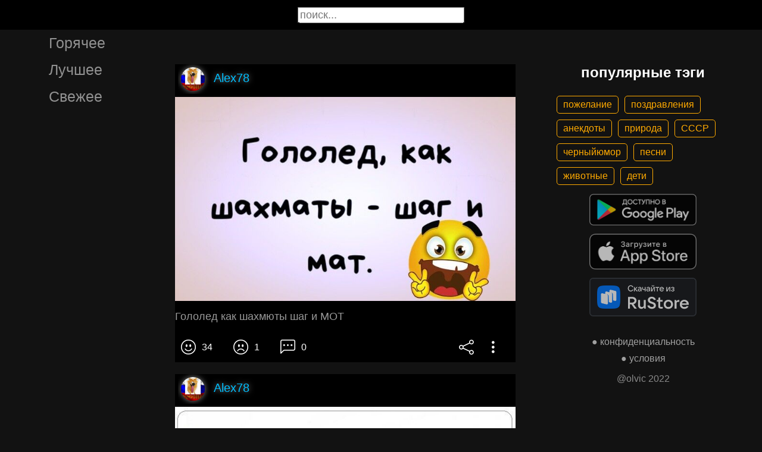

--- FILE ---
content_type: text/html; charset=UTF-8
request_url: https://gigi.click/picture/gololed-kak-sahmuty-sag-i-mot-MTc4Nzg1OQ
body_size: 5621
content:
<!-- MTc4Nzg1OQ 0.025820016860962 -->

<!DOCTYPE html>
<html lang="en">
  <head>

    <base href="/">
    <meta charset="UTF-8">
    <meta content="IE=Edge" http-equiv="X-UA-Compatible">  

    <meta name="viewport" content="width=device-width,maximum-scale=5,initial-scale=1,viewport-fit=cover"/>
    
    <meta name="apple-mobile-web-app-capable" content="yes">
    <meta name="apple-mobile-web-app-status-bar-style" content="black">
    <meta name="apple-mobile-web-app-title" content="ГыГы Приколы">
    <link rel="apple-touch-icon" href="/icons/Icon-192.png">
    
    <link rel="icon" type="image/png" href="/favicon.png"/>
    <link rel="manifest" href="manifest.json">


    <title>Гололед как шахмюты шаг и МОТ - выпуск №1787859</title>
    <meta name="description" content="Гололед как шахмюты шаг и МОТ">


    <meta property="og:type" content="website"/>
    <meta property="og:site_name" content="ГыГы Приколы"/>
    

    <meta name="author" content="Alex78"/>
    <meta property="article:author" content="Alex78"/>
    <link rel="author" href="https://gigi.click/user/Alex78"/>
    
    
    <meta property="og:title" content="Гололед как шахмюты шаг и МОТ - выпуск №1787859"/>
    <meta property="twitter:title" content="Гололед как шахмюты шаг и МОТ - выпуск №1787859"/>
    
    <meta property="og:description" content="Гололед как шахмюты шаг и МОТ"/>
    <meta property="twitter:description" content="Гололед как шахмюты шаг и МОТ"/>


    <meta property="og:url" content="https://gigi.click/picture/gololed-kak-sahmuty-sag-i-mot-MTc4Nzg1OQ"/>
    <meta property="og:image" content="https://gigi.click/thumb.php?id=1787859"/>
    <meta property="og:image:height" content="275"/>
    <meta property="og:image:secure_url" content="https://gigi.click/thumb.php?id=1787859"/>
    <meta property="og:image:width" content="450"/>
    <meta property="twitter:image" content="https://gigi.click/thumb.php?id=1787859"/>
    <link rel="canonical" href="https://gigi.click/picture/gololed-kak-sahmuty-sag-i-mot-MTc4Nzg1OQ"/>

    <meta name="google-site-verification" content="tUEXQoa9uwJRv3JF3cp3O34jNDWOhf5AVb9BiEZAk58" />  
    <meta name="yandex-verification" content="ea5605c3f76a2ee9" />

        
    

    <link rel="stylesheet" href="/static/bootstrap-icons.css">
    <link rel="stylesheet" href="/static/main.css?6">
    
    <script type="text/javascript" src="/static/main.js?7"></script>
    <script src="/static/lazysizes.min.js" async></script>

    <script>window.yaContextCb = window.yaContextCb || []</script>
    <script src="https://yandex.ru/ads/system/context.js" async></script>

  </head>
  <body>
  
    <noscript>You need to enable JavaScript to run this app.</noscript>

    <script type="text/javascript">
      {
        var main_uri = "/picture/gololed-kak-sahmuty-sag-i-mot-MTc4Nzg1OQ";        
      }
    </script>

    <div class="app">
      <div id="header" class="navbar">        
        
        <button id="btn_humburger" onclick="numburger_toggle(this)" class="hamburger hamburger--arrowalt" type="button">
          <span class="hamburger-box">
            <span class="hamburger-inner"></span>
          </span>
        </button>

        <input id="search" type="search" placeholder="поиск...">
      </div>

      <div id="main_box" class="main-box">

        <div id="left_menu" class="left-side">
          <a class="left-side-menuitem " href="/hot">Горячее</a>
          <a class="left-side-menuitem " href="/best">Лучшее</a>
          <a class="left-side-menuitem " href="/fresh">Свежее</a>

          <div class="left-side-add">
                  <h2 style="text-align: center;">популярные тэги</h2>      
      <div class="tag-container">
    <div><a href="/tag/пожелание" class="tag">пожелание</a><a href="/tag/поздравления" class="tag">поздравления</a><a href="/tag/анекдоты" class="tag">анекдоты</a><a href="/tag/природа" class="tag">природа</a><a href="/tag/СССР" class="tag">СССР</a><a href="/tag/черныйюмор" class="tag">черныйюмор</a><a href="/tag/песни" class="tag">песни</a><a href="/tag/животные" class="tag">животные</a><a href="/tag/дети" class="tag">дети</a></div>    </div>    
    <div class="right-side-info">
      <div class="btn-store">
        <a href='https://play.google.com/store/apps/details?id=com.olvic.gigiprikol&utm_source=gigi.click&utm_campaign=web&pcampaignid=pcampaignidMKT-Other-global-all-co-prtnr-py-PartBadge-Mar2515-1'>
          <img alt='Доступно в Google Play' data-src='/static/google-play-badge.png' class="lazyload"/></a>           
      </div>

      <div class="btn-store">
        <a href='https://apps.apple.com/us/app/%D0%B3%D1%8B%D0%B3%D1%8B-%D0%BF%D1%80%D0%B8%D0%BA%D0%BE%D0%BB%D1%8B-%D0%B3%D0%B8%D1%84%D0%BA%D0%B8-%D0%BC%D0%B5%D0%BC%D1%8B-%D0%B2%D0%B8%D0%B4%D0%B5%D0%BE/id1281623770'>
          <img alt='Доступно в Apple Store' data-src='/static/appstore-badge.png' class="lazyload"/></a> 
      </div>

      <div class="btn-store">
          <a href='https://www.rustore.ru/catalog/app/com.olvic.gigiprikol'>
            <img alt='Доступно в RuStore' src='/static/rustore-badge.png'/></a> 
      </div>
    </div>

    <div class="right-side-link">
      <a href="/privacy.php">&#9679; конфиденциальность</a>
      <a href="/content.php">&#9679; условия</a>
      <p>@olvic 2022</p>
    </div>

              </div>
        </div>

        <div class="main-side">
          <div id="container_content" calss="container-content">

                    
        <div id="MTc4Nzg1OQ" class="container-post">
          <div class="post-header">                  
            <img src="/ava/?uid=478770" alt="Аватар" class="post-ava">            
            <span>Alex78</span>
          </div>
          <div class="post-content" style="padding-top: 60%;">

                              <img src="https://cdn.gigi.click/data/upload/UID478770_1674228895_89.jpg" alt="Гололед как шахмюты шаг и МОТ"/>
                  <a id="1674234032" href="/picture/gololed-kak-sahmuty-sag-i-mot-MTc4Nzg1OQ" class="post-link" target="_blank"></a>
                
          </div>
          <h1 class='h1-text'>Гололед как шахмюты шаг и МОТ</h1>          <div class="post-bar">

            <div id="btn_like" class="post-bar-button">
              <i class="bi bi-emoji-smile"></i>
              <span>34</span>
            </div>
            
            <div id="btn_dislike" class="post-bar-button">
              <i class="bi bi-emoji-frown"></i>
              <span>1</span>
            </div>

            <div id="btn_comment" class="post-bar-button">
              <i class="bi bi-chat-left-dots"></i>
              <span>0</span>
            </div>

            
            <div id="btn_share" class="post-bar-button right">
              <i class="bi bi bi-share"></i>
            </div>

            <div id="btn_menu" class="post-bar-button">
              <i class="bi bi-three-dots-vertical"></i>
            </div>

          </div>          
        </div>
            
        <div id="MTc4Nzg1OA" class="container-post">
          <div class="post-header">                  
            <img src="/ava/?uid=478770" alt="Аватар" class="post-ava">            
            <span>Alex78</span>
          </div>
          <div class="post-content" style="padding-top: 84%;">

                              <img src="https://cdn.gigi.click/data/upload/UID478770_1674228881_12.jpg" alt="Из рапорта После обыска у самогонщицы Сидоровой я и сержант Карасюк никак не могли найти входную дверь Когда Карасюк устал и уснул в туалете дверь я всейтаки нашёл но зачем я принес её в наше отделение не помню"/>
                  <a id="1674234029" href="/picture/iz-raporta-posle-obyska-u-samogonsicy-sidorovoj-a-i-serzant-karasuk-nikak-ne-mogli-najti-vhodnuu-MTc4Nzg1OA" class="post-link" target="_blank"></a>
                
          </div>
          <a href='/picture/iz-raporta-posle-obyska-u-samogonsicy-sidorovoj-a-i-serzant-karasuk-nikak-ne-mogli-najti-vhodnuu-MTc4Nzg1OA' class='a1-text'>Из рапорта После обыска у самогонщицы Сидоровой я и сержант Карасюк никак не могли найти входную дверь Когда Карасюк устал и уснул в туалете дверь я всейтаки нашёл но зачем я принес её в наше отделение не помню</a>          <div class="post-bar">

            <div id="btn_like" class="post-bar-button">
              <i class="bi bi-emoji-smile"></i>
              <span>274</span>
            </div>
            
            <div id="btn_dislike" class="post-bar-button">
              <i class="bi bi-emoji-frown"></i>
              <span>10</span>
            </div>

            <div id="btn_comment" class="post-bar-button">
              <i class="bi bi-chat-left-dots"></i>
              <span>27</span>
            </div>

            
            <div id="btn_share" class="post-bar-button right">
              <i class="bi bi bi-share"></i>
            </div>

            <div id="btn_menu" class="post-bar-button">
              <i class="bi bi-three-dots-vertical"></i>
            </div>

          </div>          
        </div>
        <div class="container-ad">
        <div id="yandex_rtb_R-A-1575485-2-1"></div>

                  <script>window.yaContextCb.push(()=>{
            Ya.Context.AdvManager.render({
              blockId: 'R-A-1575485-2',
              renderTo: 'yandex_rtb_R-A-1575485-2-1',            
              pageNumber: 1,
              statId: 1,              
            })
          })</script>
            </div>

            
        <div id="MTc4Nzg1Nw" class="container-post">
          <div class="post-header">                  
            <img src="/ava/?uid=2796456" alt="Аватар" class="post-ava">            
            <span>Юлия М.🇷🇺</span>
          </div>
          <div class="post-content" style="padding-top: 72%;">

                              <img src="https://cdn.gigi.click/data/upload/UID2796456_1674228868_46.jpg" alt="У МЕНЯ МИГРЕНЬ А ВЫ ПРПБТИТЕ ИЗ ВдРПНЦПВЫХ ИЛИ ИЗ НАРЫШКИНЫХ БУДЕТЕ Б НИКАК НЕТ СИДПРЯКИНЫ МЫ ТШдА 310 У ВАП БМЕНЬКА НЕ МИГРЕНЬ 310 У ВАС ЖБАН РАСКАЛЫВАЫВЯ"/>
                  <a id="1674234014" href="/picture/u-mena-migren-a-vy-prpbtite-iz-vdrpncpvyh-ili-iz-naryskinyh-budete-b-nikak-net-sidprakiny-my-tsda-MTc4Nzg1Nw" class="post-link" target="_blank"></a>
                
          </div>
          <a href='/picture/u-mena-migren-a-vy-prpbtite-iz-vdrpncpvyh-ili-iz-naryskinyh-budete-b-nikak-net-sidprakiny-my-tsda-MTc4Nzg1Nw' class='a1-text'>У МЕНЯ МИГРЕНЬ А ВЫ ПРПБТИТЕ ИЗ ВдРПНЦПВЫХ ИЛИ ИЗ НАРЫШКИНЫХ БУДЕТЕ Б НИКАК НЕТ СИДПРЯКИНЫ МЫ ТШдА 310 У ВАП БМЕНЬКА НЕ МИГРЕНЬ 310 У ВАС ЖБАН РАСКАЛЫВАЫВЯ</a>          <div class="post-bar">

            <div id="btn_like" class="post-bar-button">
              <i class="bi bi-emoji-smile"></i>
              <span>90</span>
            </div>
            
            <div id="btn_dislike" class="post-bar-button">
              <i class="bi bi-emoji-frown"></i>
              <span>3</span>
            </div>

            <div id="btn_comment" class="post-bar-button">
              <i class="bi bi-chat-left-dots"></i>
              <span>1</span>
            </div>

            
            <div id="btn_share" class="post-bar-button right">
              <i class="bi bi bi-share"></i>
            </div>

            <div id="btn_menu" class="post-bar-button">
              <i class="bi bi-three-dots-vertical"></i>
            </div>

          </div>          
        </div>
            
        <div id="MTc4Nzg1Ng" class="container-post">
          <div class="post-header">                  
            <img src="/ava/?uid=478770" alt="Аватар" class="post-ava">            
            <span>Alex78</span>
          </div>
          <div class="post-content" style="padding-top: 100%;">

                              <img src="https://cdn.gigi.click/data/upload/UID478770_1674228867_83.jpg" alt="ЗКЛЕР ЭТО ПРОСТО ЧУПП КОНДИТЕРСКПИ МЫСЛИ С КАКПИ БЫ СТПРОНЫ ЕГП НЕ 0ТКУ0ИЛ КРЕМ АВТОМАТИЧЕСКИ ПКАЗЫВАЕТВЯ В ПРПТИВОППЛПЖНПИ ВТПРПНЫ УМЕЮТ ЖЕ ЛЕПАТЬ"/>
                  <a id="1674234002" href="/picture/zkler-eto-prosto-cupp-konditerskpi-mysli-s-kakpi-by-stprony-egp-ne-0tku0il-krem-avtomaticeski-MTc4Nzg1Ng" class="post-link" target="_blank"></a>
                
          </div>
          <a href='/picture/zkler-eto-prosto-cupp-konditerskpi-mysli-s-kakpi-by-stprony-egp-ne-0tku0il-krem-avtomaticeski-MTc4Nzg1Ng' class='a1-text'>ЗКЛЕР ЭТО ПРОСТО ЧУПП КОНДИТЕРСКПИ МЫСЛИ С КАКПИ БЫ СТПРОНЫ ЕГП НЕ 0ТКУ0ИЛ КРЕМ АВТОМАТИЧЕСКИ ПКАЗЫВАЕТВЯ В ПРПТИВОППЛПЖНПИ ВТПРПНЫ УМЕЮТ ЖЕ ЛЕПАТЬ</a>          <div class="post-bar">

            <div id="btn_like" class="post-bar-button">
              <i class="bi bi-emoji-smile"></i>
              <span>1</span>
            </div>
            
            <div id="btn_dislike" class="post-bar-button">
              <i class="bi bi-emoji-frown"></i>
              <span>0</span>
            </div>

            <div id="btn_comment" class="post-bar-button">
              <i class="bi bi-chat-left-dots"></i>
              <span>0</span>
            </div>

            
            <div id="btn_share" class="post-bar-button right">
              <i class="bi bi bi-share"></i>
            </div>

            <div id="btn_menu" class="post-bar-button">
              <i class="bi bi-three-dots-vertical"></i>
            </div>

          </div>          
        </div>
            
        <div id="MTc4Nzg1NQ" class="container-post">
          <div class="post-header">                  
            <img src="/ava/?uid=2796456" alt="Аватар" class="post-ava">            
            <span>Юлия М.🇷🇺</span>
          </div>
          <div class="post-content" style="padding-top: 66%;">

                              <img src="https://cdn.gigi.click/data/upload/UID2796456_1674228862_89.jpg" alt="БМЫВАЛ НА КРЕЩЕНИЕ ГРЕХИ ПРОРУБИ ГРЕХ ПРЕЛЮБПДЕННИЯ ВЬЁЖИЛВЯ И ПОЧТИ ИСЧЕЗ ЭТП ПИ НЕ ЧУПП"/>
                  <a id="1674233991" href="/picture/bmyval-na-kresenie-grehi-prorubi-greh-prelubpdennia-vezilva-i-pocti-iscez-etp-pi-ne-cupp-MTc4Nzg1NQ" class="post-link" target="_blank"></a>
                
          </div>
          <a href='/picture/bmyval-na-kresenie-grehi-prorubi-greh-prelubpdennia-vezilva-i-pocti-iscez-etp-pi-ne-cupp-MTc4Nzg1NQ' class='a1-text'>БМЫВАЛ НА КРЕЩЕНИЕ ГРЕХИ ПРОРУБИ ГРЕХ ПРЕЛЮБПДЕННИЯ ВЬЁЖИЛВЯ И ПОЧТИ ИСЧЕЗ ЭТП ПИ НЕ ЧУПП</a>          <div class="post-bar">

            <div id="btn_like" class="post-bar-button">
              <i class="bi bi-emoji-smile"></i>
              <span>26</span>
            </div>
            
            <div id="btn_dislike" class="post-bar-button">
              <i class="bi bi-emoji-frown"></i>
              <span>5</span>
            </div>

            <div id="btn_comment" class="post-bar-button">
              <i class="bi bi-chat-left-dots"></i>
              <span>4</span>
            </div>

            
            <div id="btn_share" class="post-bar-button right">
              <i class="bi bi bi-share"></i>
            </div>

            <div id="btn_menu" class="post-bar-button">
              <i class="bi bi-three-dots-vertical"></i>
            </div>

          </div>          
        </div>
            
        <div id="MTc4Nzg1Mw" class="container-post">
          <div class="post-header">                  
            <img src="/ava/?uid=478770" alt="Аватар" class="post-ava">            
            <span>Alex78</span>
          </div>
          <div class="post-content" style="padding-top: 101%;">

                              <img src="https://cdn.gigi.click/data/upload/UID478770_1674228856_67.jpg" alt="Сидят в тюрьме сифилитик и нарик Вдруг у сифилитика ухо отвалилось он его поднял за решетку выкинул Тут второе ухо отвалилось опять сквозь решетку протиснул Нос отпал туда же Наркоман задумчиво Ты я гляжу потихонечку събываешься"/>
                  <a id="1674236751" href="/picture/sidat-v-turme-sifilitik-i-narik-vdrug-u-sifilitika-uho-otvalilos-on-ego-podnal-za-resetku-vykinul-MTc4Nzg1Mw" class="post-link" target="_blank"></a>
                
          </div>
          <a href='/picture/sidat-v-turme-sifilitik-i-narik-vdrug-u-sifilitika-uho-otvalilos-on-ego-podnal-za-resetku-vykinul-MTc4Nzg1Mw' class='a1-text'>Сидят в тюрьме сифилитик и нарик Вдруг у сифилитика ухо отвалилось он его поднял за решетку выкинул Тут второе ухо отвалилось опять сквозь решетку протиснул Нос отпал туда же Наркоман задумчиво Ты я гляжу потихонечку събываешься</a>          <div class="post-bar">

            <div id="btn_like" class="post-bar-button">
              <i class="bi bi-emoji-smile"></i>
              <span>2</span>
            </div>
            
            <div id="btn_dislike" class="post-bar-button">
              <i class="bi bi-emoji-frown"></i>
              <span>0</span>
            </div>

            <div id="btn_comment" class="post-bar-button">
              <i class="bi bi-chat-left-dots"></i>
              <span>0</span>
            </div>

            
            <div id="btn_share" class="post-bar-button right">
              <i class="bi bi bi-share"></i>
            </div>

            <div id="btn_menu" class="post-bar-button">
              <i class="bi bi-three-dots-vertical"></i>
            </div>

          </div>          
        </div>
    
          </div>            

        </div>

        <div class="right-side">
                <h2 style="text-align: center;">популярные тэги</h2>      
      <div class="tag-container">
    <div><a href="/tag/пожелание" class="tag">пожелание</a><a href="/tag/поздравления" class="tag">поздравления</a><a href="/tag/анекдоты" class="tag">анекдоты</a><a href="/tag/природа" class="tag">природа</a><a href="/tag/СССР" class="tag">СССР</a><a href="/tag/черныйюмор" class="tag">черныйюмор</a><a href="/tag/песни" class="tag">песни</a><a href="/tag/животные" class="tag">животные</a><a href="/tag/дети" class="tag">дети</a></div>    </div>    
    <div class="right-side-info">
      <div class="btn-store">
        <a href='https://play.google.com/store/apps/details?id=com.olvic.gigiprikol&utm_source=gigi.click&utm_campaign=web&pcampaignid=pcampaignidMKT-Other-global-all-co-prtnr-py-PartBadge-Mar2515-1'>
          <img alt='Доступно в Google Play' data-src='/static/google-play-badge.png' class="lazyload"/></a>           
      </div>

      <div class="btn-store">
        <a href='https://apps.apple.com/us/app/%D0%B3%D1%8B%D0%B3%D1%8B-%D0%BF%D1%80%D0%B8%D0%BA%D0%BE%D0%BB%D1%8B-%D0%B3%D0%B8%D1%84%D0%BA%D0%B8-%D0%BC%D0%B5%D0%BC%D1%8B-%D0%B2%D0%B8%D0%B4%D0%B5%D0%BE/id1281623770'>
          <img alt='Доступно в Apple Store' data-src='/static/appstore-badge.png' class="lazyload"/></a> 
      </div>

      <div class="btn-store">
          <a href='https://www.rustore.ru/catalog/app/com.olvic.gigiprikol'>
            <img alt='Доступно в RuStore' src='/static/rustore-badge.png'/></a> 
      </div>
    </div>

    <div class="right-side-link">
      <a href="/privacy.php">&#9679; конфиденциальность</a>
      <a href="/content.php">&#9679; условия</a>
      <p>@olvic 2022</p>
    </div>

            </div>
      </div>

      <a id="btn_up" class="btn-main btn-up"><i class="bi bi-arrow-up-short"></i></a>

      <div id="post_menu" class="post-menu">
        <div class="post-menu-content">                    
          <a id="mn2" class="btn-report">Скопировать</a>
          <a id="mn3" class="btn-report">Пожаловаться</a>
          <div class="separator"></div>      
          <a class="btn-report">Отмена</a>
        </div>
      </div>


      <div id="report_menu" class="post-menu">
        <div class="post-menu-content">          
          <a id="rep8" class="btn-report">Авторские права</a>
          <a id="rep1" class="btn-report">Матерные слова</a>
          <a id="rep2" class="btn-report">Порнография</a>
          <a id="rep3" class="btn-report">Спам</a>
          <a id="rep4" class="btn-report">Насилие</a>
          <a id="rep5" class="btn-report">Враждебность</a>
          <a id="rep6" class="btn-report">Не уверен</a>
          <div class="separator"></div>      
          <a class="btn-report">Отмена</a>
        </div>
      </div>


      <div id="like_menu" class="post-menu">
        <div class="like-menu-content">    
          <p>ГЫГЫ Приколы</p>          
          <span>ГыГы Приколы – это развлекательная платформа, созданная в первую очередь на базе мобильных приложений Android и iOS. Для того чтобы воспользоваться полным функционалом ГыГы, просим Вас скачать мобильное приложение доступное по ссылкам ниже. Скачав мобильную версию, вы сможете ставить лайки, комментировать, сохранять посты в избранное, делиться самим содержимым публикации, а не просто ссылкой на контент.</span>

          <div class="right-side-info">
            <div class="btn-store">
              <a href='https://play.google.com/store/apps/details?id=com.olvic.gigiprikol&utm_source=gigi.click&utm_campaign=web&pcampaignid=pcampaignidMKT-Other-global-all-co-prtnr-py-PartBadge-Mar2515-1'>
                <img alt='Доступно в Google Play' src='/static/google-play-badge.png'/></a> 
            </div>

            <div class="btn-store">
              <a href='https://apps.apple.com/us/app/%D0%B3%D1%8B%D0%B3%D1%8B-%D0%BF%D1%80%D0%B8%D0%BA%D0%BE%D0%BB%D1%8B-%D0%B3%D0%B8%D1%84%D0%BA%D0%B8-%D0%BC%D0%B5%D0%BC%D1%8B-%D0%B2%D0%B8%D0%B4%D0%B5%D0%BE/id1281623770'>
                <img alt='Доступно в Apple Store' src='/static/appstore-badge.png'/></a> 
            </div>

            <div class="btn-store">
              <a href='https://www.rustore.ru/catalog/app/com.olvic.gigiprikol'>
                <img alt='Доступно в RuStore' src='/static/rustore-badge.png'/></a> 
            </div>

            
          </div>
        </div>
      </div>

      <div id="bottomSheet" class="bottomSheet bottomSheet--offScreen">

        <div class="sheet-container">
          <div class="btn-store">
            <a href='https://j32ue.app.goo.gl/MMwp'>
              <img alt='Доступно в Google Play' src='/static/google-play-badge.png'/></a> 
          </div>

          <div class="btn-store">
            <a href='https://j32ue.app.goo.gl/MMwp'>
              <img alt='Доступно в Apple Store' src='/static/appstore-badge.png'/></a> 
          </div>

          <div class="btn-store">
              <a href='https://www.rustore.ru/catalog/app/com.olvic.gigiprikol'>
                <img alt='Доступно в RuStore' src='/static/rustore-badge.png'/></a> 
          </div>
        </div>
      </div>
      <div id="snackbar"></div>

                  <!-- Yandex.RTB R-A-1575485-6 -->
            <script>
            window.yaContextCb.push(() => {
                Ya.Context.AdvManager.render({
                    "blockId": "R-A-1575485-6",
                    "type": "floorAd",
                    "platform": "desktop"
                })
            })
            </script>
          
      
    </div>

    <!-- Global site tag (gtag.js) - Google Analytics -->
    <script async src="https://www.googletagmanager.com/gtag/js?id=G-1VG3P55DRR"></script>
    <script>
      window.dataLayer = window.dataLayer || [];
      function gtag(){dataLayer.push(arguments);}
      gtag('js', new Date());

      gtag('config', 'G-1VG3P55DRR');
    </script>

    <!-- Yandex.Metrika counter -->
    <script type="text/javascript" >
      (function(m,e,t,r,i,k,a){m[i]=m[i]||function(){(m[i].a=m[i].a||[]).push(arguments)};
      m[i].l=1*new Date();
      for (var j = 0; j < document.scripts.length; j++) {if (document.scripts[j].src === r) { return; }}
      k=e.createElement(t),a=e.getElementsByTagName(t)[0],k.async=1,k.src=r,a.parentNode.insertBefore(k,a)})
      (window, document, "script", "https://mc.yandex.ru/metrika/tag.js", "ym");

      ym(55694527, "init", {
            clickmap:true,
            trackLinks:true,
            accurateTrackBounce:true,
            webvisor:true
      });
    </script>
    <noscript><div><img src="https://mc.yandex.ru/watch/55694527" style="position:absolute; left:-9999px;" alt="" /></div></noscript>
    <!-- /Yandex.Metrika counter -->

  </body>
</html>

<!-- 0.026193141937256 -->
